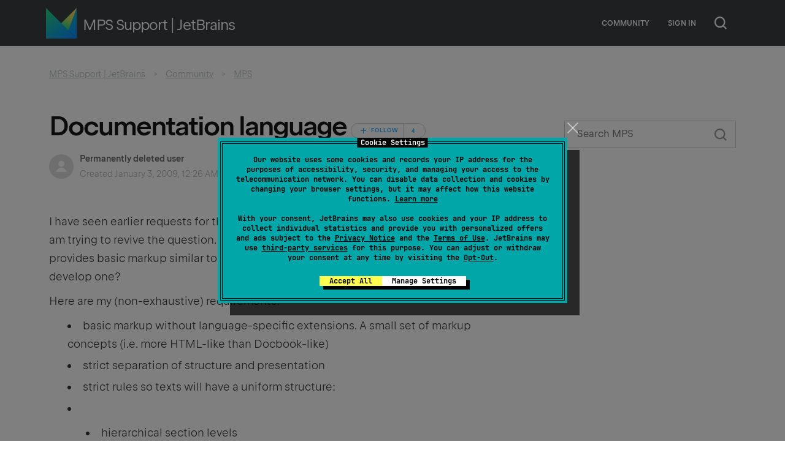

--- FILE ---
content_type: text/html; charset=utf-8
request_url: https://mps-support.jetbrains.com/hc/en-us/community/posts/206610325-Documentation-language?sort_by=votes
body_size: 11847
content:
<!DOCTYPE html>
<html dir="ltr" lang="en-US">
<head>
  <meta charset="utf-8" />
  <!-- v26913 -->


  <title>Documentation language &ndash; MPS Support | JetBrains</title>

  

  <meta name="description" content="I have seen earlier requests for this in the discussions, but I did not find an answer. So I am trying to revive the question. Is anyone..." /><meta property="og:image" content="https://mps-support.jetbrains.com/hc/theming_assets/01K6ZEV3T9VPCXTYYE8PJFT97J" />
<meta property="og:type" content="website" />
<meta property="og:site_name" content="MPS Support | JetBrains" />
<meta property="og:title" content="Documentation language" />
<meta property="og:description" content="I have seen earlier requests for this in the discussions, but I did not find an answer. So I am trying to revive the question. Is anyone working on a documentation language which provides basic mar..." />
<meta property="og:url" content="http://mps-support.jetbrains.com/hc/en-us/community/posts/206610325-Documentation-language" />
<link href="https://mps-support.jetbrains.com/hc/en-us/community/posts/206610325-Documentation-language" rel="canonical">

  <link rel="stylesheet" href="//static.zdassets.com/hc/assets/application-f34d73e002337ab267a13449ad9d7955.css" media="all" id="stylesheet" />
  <link rel="stylesheet" type="text/css" href="/hc/theming_assets/787891/388445/style.css?digest=32666132493458">

  <link rel="icon" type="image/x-icon" href="/hc/theming_assets/01K9F50SRAPRKRMW7AEY1AEBZ7">

    

  <meta name="viewport" content="width=device-width, initial-scale=1.0" />







<link href="//resources.jetbrains.com/storage/ui/fonts/fonts.css" rel="stylesheet" type="text/css">
<link href="/hc/theming_assets/01K814TS21VTK00ZPQY9116FGS" rel="stylesheet" type="text/css">

<script src="/hc/theming_assets/01J0QXKVPV0RF54A443EJWRBW4" defer></script>


  
</head>
<body class="community-enabled">
  
  
  

  <!– Google Tag Manager –>
<noscript><iframe src="//www.googletagmanager.com/ns.html?id=GTM-5P98"
height="0" width="0" style="display:none;visibility:hidden"></iframe></noscript>
<script>(function(w,d,s,l,i){w[l]=w[l]||[];w[l].push({'gtm.start':
new Date().getTime(),event:'gtm.js'});var f=d.getElementsByTagName(s)[0],
j=d.createElement(s),dl=l!='dataLayer'?'&l='+l:'';j.async=true;j.src=
'//www.googletagmanager.com/gtm.js?id='+i+dl;f.parentNode.insertBefore(j,f);
})(window,document,'script','dataLayer','GTM-5P98');</script>
<!– End Google Tag Manager –>

<div class="page zendesk">

  <div class="page__header position-relative">
      <div class="header _default _adaptive">
          <div class="g-container _new">
              <div class="header__logo-wrap">
                  <div class="js-open-main-nav-btn hamburger _white _type-close header__hamburger">
                      <div class="hamburger__icon"></div>
                  </div>
                  <div id="js-header-logo" data-current-product="mps">
                    
                      <a class="header__logo-product jetbrains-logo _logo-mps _size-1" title="Home" href="/hc/en-us">Home</a>
                    
                  </div>
                  <div class="header__title">MPS Support | JetBrains</div>
              </div>

              <div class="js-open-main-nav-content header__menu">

                  

                
                    <div class="header__menu-item">
                      
                          
                              <a href="/hc/en-us/community/topics" class='header__menu-item-link'>Community</a>
                          
                      
                    </div>
                

                

                  <div class="header__menu-item header-dropdown">
                      
                          <a class="login" rel="nofollow" data-auth-action="signin" title="Opens a dialog" role="button" href="/hc/en-us/signin?return_to=https%3A%2F%2Fmps-support.jetbrains.com%2Fhc%2Fen-us%2Fcommunity%2Fposts%2F206610325-Documentation-language%3Fsort_by%3Dvotes">
                              Sign in
                          </a>
                      
                  </div>
              </div>
              
              
              <div class="header-buttons-wrapper">
                  <button class="js-header-search-button header-search-button header-buttons-wrapper__button"></button>
              </div>
              
              
          </div>
      </div>
      <div class="js-header-search-container slide-content header-search-container zendesk-header-search-container">
          <div class="g-container">
            <form role="search" class="header-search-container__form" data-search="" data-instant="true" autocomplete="off" action="/hc/en-us/search" accept-charset="UTF-8" method="get"><input type="hidden" name="utf8" value="&#x2713;" autocomplete="off" /><input type="search" name="query" id="query" placeholder="Search" autocomplete="off" aria-label="Search" />
<input type="submit" name="commit" value="Search" /></form>
          </div>
      </div>
  </div>

  <div class="page__content container">


  <main role="main">
    <div id="dc-community-post-delete-confirm" style="display:none">Please consider editing your post and mark it as obsolete instead. Do you want to delete post?</div>
<section class="section-content">
  <div class="g-container">
    <nav aria-label="Current location">
  <ol class="breadcrumbs">
    
      <li>
        
          <a href="/hc/en-us">MPS Support | JetBrains</a>
        
      </li>
    
      <li>
        
          <a href="/hc/en-us/community/topics">Community</a>
        
      </li>
    
      <li>
        
          <a href="/hc/en-us/community/topics/200363779-MPS">MPS</a>
        
      </li>
    
  </ol>
</nav>


    <div class="g-row">
      <div class="g-col-8 _md-12 article-content">
          <article>
            <header class="post-header">
                <div class="post-title">
                  <h1 title="Documentation language" class="no-margin-top no-margin-bottom">
                    
                    Documentation language
                    <span class="subscribe-wrapper">
                      <div data-helper="subscribe" data-json="{&quot;item&quot;:&quot;post&quot;,&quot;url&quot;:&quot;/hc/en-us/community/posts/206610325-Documentation-language/subscription.json&quot;,&quot;follow_label&quot;:&quot;Follow&quot;,&quot;unfollow_label&quot;:&quot;Unfollow&quot;,&quot;follower_count&quot;:4,&quot;can_subscribe&quot;:true,&quot;is_subscribed&quot;:false}"></div>
                    </span>
                  </h1>
                </div>

                <div class="label-group">
                  

                  

                  
                  

                  

                  
                </div>
              <div class="post-info">
                <div class="post-author">
                  <div class="avatar post-avatar">
                    
                    
                        <img src="https://assets.zendesk.com/hc/assets/default_avatar.png" alt="Avatar" class="user-avatar"/>
                    
                  </div>

                  <div class="post-meta">
                    
                      Permanently deleted user
                    
                    <div class="post-updated meta-data">Created <time datetime="2009-01-03T00:26:48Z" title="2009-01-03T00:26:48Z" data-datetime="calendar">January 03, 2009 00:26</time></div>
                  </div>
                </div>
                <div>
                  <div class="actions post-actions">
                    
                  </div>
                </div>
              </div>
            </header>

            <div class="post-body markdown margin-bottom-vertical-unit">
              <p>I have seen earlier requests for this in the discussions, but I did not find an answer. So I am trying to revive the question. Is anyone working on a documentation language which provides basic markup similar to HTML? If not is anyone interested in helping me develop one?</p><p></p><p>Here are my (non-exhaustive) requirements:</p><ul>
<li>basic markup without language-specific extensions. A small set of markup concepts (i.e. more HTML-like than Docbook-like)</li>
<li>strict separation of structure and presentation</li>
<li>strict rules so texts will have a uniform structure:</li>
<li>
<ul>
<li>hierarchical section levels<br>
</li>
<li>ancestors and descendants (e.g. <em>strong</em> inside a <em>strong</em> at any depth is not allowed)</li>
</ul>
<ul></ul>
</li>
<li>be able to extend it with documentation elements specific for a language (e.g. links to types or members in Javadoc)</li>
<li>have multiple root concepts:</li>
<li><ul>
<li>complete document</li>
<li>single section at a specific level (e.g. an h3 with its associated content)</li>
<li>content of a section at a specific level. The content can only contain headings for lower levels (e.g. used for body text of Javadoc assuming that the heading itself for that level is generated by the Javadoc tool)</li>
<li>inline items only (used for text of <em>param</em> and <em>return</em> tags in Javadoc)</li>
</ul></li>
<li>reasonably user-friendly editors. I understand a WYSIWYG or even a WYSIWYM editor can probably not be built, but it shouldn't be too cumbersome to read/edit text</li>
</ul><p></p><p>I already have a tiny prototype of a documentation language, but unfortunately I can't get it working as I want to (largely due to lack of experience with MPS). So before putting a lot more effort into it I would like to know if it is possible to build a documentation using MPS as it is now. And if it is possible, I would like to know if it is smart to do it by creating a language, or that it would be much better to simply add a HTML editor component to an editor and let that do all the heavy lifting.</p><p></p><p>Regards,</p><p></p><p>Johan Stuyts</p>
            </div>

            <footer class="post-footer">
              <div class="g-row">
                <div class="g-col _sm-12 margin-bottom-vertical-unit-half">
                  <h3 class="post-footer__title">Votes</h3>
                  <div class="vote post-vote">
                    
                      <button type="button" class="vote-control vote-control--up" data-auth-action="signin" aria-label="This post was helpful" aria-pressed="false">Yes</button>
                    <div class="vote-sum">
                      <span>0</span>
                    </div>
                      <button type="button" class="vote-control vote-control--down" data-auth-action="signin" aria-label="This post was not helpful" aria-pressed="false">No</button>
                    
                  </div>
                </div>
                <div class="margin-bottom-vertical-unit-half">
                  <h3 class="post-footer__title">Share</h3>
                  <div class="share-wrapper">
                    
  <ul class="share">
    <li>
      <a href="https://www.facebook.com/share.php?title=Documentation+language&u=https%3A%2F%2Fmps-support.jetbrains.com%2Fhc%2Fen-us%2Fcommunity%2Fposts%2F206610325-Documentation-language" class="share-facebook" aria-label="Facebook">
        <svg xmlns="http://www.w3.org/2000/svg" width="12" height="12" focusable="false" viewBox="0 0 12 12" aria-label="Share this page on Facebook">
          <path fill="currentColor" d="M6 0a6 6 0 01.813 11.945V7.63h1.552l.244-1.585H6.812v-.867c0-.658.214-1.242.827-1.242h.985V2.55c-.173-.024-.538-.075-1.23-.075-1.444 0-2.29.767-2.29 2.513v1.055H3.618v1.585h1.484v4.304A6.001 6.001 0 016 0z"/>
        </svg>
      </a>
    </li>
    <li>
      <a href="https://twitter.com/share?lang=en&text=Documentation+language&url=https%3A%2F%2Fmps-support.jetbrains.com%2Fhc%2Fen-us%2Fcommunity%2Fposts%2F206610325-Documentation-language" class="share-twitter" aria-label="X Corp">
        <svg xmlns="http://www.w3.org/2000/svg" width="12" height="12" focusable="false" viewBox="0 0 12 12" aria-label="Share this page on X Corp">
          <path fill="currentColor" d="M.0763914 0 3.60864 0 6.75369 4.49755 10.5303 0 11.6586 0 7.18498 5.11431 12 12 8.46775 12 5.18346 7.30333 1.12825 12 0 12 4.7531 6.6879z"/>
        </svg>
      </a>
    </li>
    <li>
      <a href="https://www.linkedin.com/shareArticle?mini=true&source=MPS&title=Documentation+language&url=https%3A%2F%2Fmps-support.jetbrains.com%2Fhc%2Fen-us%2Fcommunity%2Fposts%2F206610325-Documentation-language" class="share-linkedin" aria-label="LinkedIn">
        <svg xmlns="http://www.w3.org/2000/svg" width="12" height="12" focusable="false" viewBox="0 0 12 12" aria-label="Share this page on LinkedIn">
          <path fill="currentColor" d="M10.8 0A1.2 1.2 0 0112 1.2v9.6a1.2 1.2 0 01-1.2 1.2H1.2A1.2 1.2 0 010 10.8V1.2A1.2 1.2 0 011.2 0h9.6zM8.09 4.356a1.87 1.87 0 00-1.598.792l-.085.133h-.024v-.783H4.676v5.727h1.778V7.392c0-.747.142-1.47 1.068-1.47.913 0 .925.854.925 1.518v2.785h1.778V7.084l-.005-.325c-.05-1.38-.456-2.403-2.13-2.403zm-4.531.142h-1.78v5.727h1.78V4.498zm-.89-2.846a1.032 1.032 0 100 2.064 1.032 1.032 0 000-2.064z"/>
        </svg>
      </a>
    </li>
  </ul>


                    <a class="share__email" href="mailto:?subject=MPS Support | JetBrains Community: Documentation language&body=I would like to share a post in MPS Support | JetBrains Community with you: %22Documentation language%22 by Permanently deleted user%0Dhttps://mps-support.zendesk.comhttps://mps-support.jetbrains.com/hc/en-us/community/posts/206610325-Documentation-language"></a>
                  </div>
                </div>
              </div>
            </footer>
          </article>

          
            <div class="comments">
              <div class="comments__head g-row _justify-between _valign-middle _nowrap margin-bottom-vertical-unit-half">
                <div class="comments-count">
                  <span class="icon icon-comment"></span>
                  <span>15 comments</span>
                </div>
                <div>
                  <div class="dropdown comment-sorter">
                    <a class="dropdown-toggle button-dropdown-toggle button _size-2 _transparent">Sort by</a>
                      <span class="dropdown-menu" role="menu">
                        
                          <a aria-selected="false" href="/hc/en-us/community/posts/206610325-Documentation-language?sort_by=created_at" role="menuitem">Date</a>
                        
                          <a aria-selected="true" href="/hc/en-us/community/posts/206610325-Documentation-language?sort_by=votes" role="menuitem">Votes</a>
                        
                      </span>
                  </div>
                </div>
              </div> <!--.comments__head-->

              
                <div class="comment margin-bottom-vertical-unit-half  comment--with-voting " id="community_comment_205722345">
                  <header class="comment__header">
                    <div class="comment__info">
                      <div class="comment__avatar avatar">
                        
                        
                            <img src="https://secure.gravatar.com/avatar/69c75d1dc11060908685320014364919?default=https%3A%2F%2Fassets.zendesk.com%2Fhc%2Fassets%2Fdefault_avatar.png&amp;r=g" alt="Avatar" class="user-avatar"/>
                        
                      </div>
                      <div class="comment-meta">
                          <div class="comment-meta__author" title="Igor Alshannikov">
                            <a class="_color-black" href="/hc/en-us/profiles/1283032701-Igor-Alshannikov">
                              Igor Alshannikov
                            </a>
                          </div>
                          <div class="comment-published">
                            <div class="meta__item">
                              <a href="https://mps-support.jetbrains.com/hc/en-us/community/posts/206610325/comments/205722345">Created <time datetime="2009-01-05T18:15:00Z" title="2009-01-05T18:15:00Z" data-datetime="calendar">January 05, 2009 18:15</time></a>
                            </div>
                          </div>
                      </div>
                    </div>
                    <div>
                      <div class="actions comment-actions">
                        <div data-helper="comment-actions" data-json="{&quot;comment_id&quot;:205722345,&quot;parent_id&quot;:206610325,&quot;parent_type&quot;:&quot;CommunityPost&quot;}" hidden="hidden"></div>
                      </div>
                    </div>
                  </header> <!--.comment__header-->
                  <div class="label-group">
                    
                    
                    
                  </div>
                  <div class="comment__body">
                    <div class="markdown"><div><span><span>Hi <span>Johan, I beleive that the documentation language  would be an interesting project.</span></span></span></div><div><span><span>I can try to help, where are  you hosting it?</span></span></div><div>Igor.<br>
</div></div>
                  </div> <!--.comment__body-->
                  <footer class="comment__footer">
                    
                    
                      <div class="vote comment-vote">
                        <button type="button" class="vote-control vote-control--up" data-auth-action="signin" aria-label="This comment was helpful" aria-pressed="false">Yes</button>
                        <div class="vote-sum">
                          <span>0</span>
                        </div>
                        <button type="button" class="vote-control vote-control--down" data-auth-action="signin" aria-label="This comment was not helpful" aria-pressed="false">No</button>
                      </div>
                    
                  </footer> <!--.comment__footer-->
                </div> <!--.comment-->
              
                <div class="comment margin-bottom-vertical-unit-half  comment--with-voting " id="community_comment_206017929">
                  <header class="comment__header">
                    <div class="comment__info">
                      <div class="comment__avatar avatar">
                        
                        
                            <img src="https://assets.zendesk.com/hc/assets/default_avatar.png" alt="Avatar" class="user-avatar"/>
                        
                      </div>
                      <div class="comment-meta">
                          <div class="comment-meta__author" title="Permanently deleted user">
                            
                              Permanently deleted user
                            
                          </div>
                          <div class="comment-published">
                            <div class="meta__item">
                              <a href="https://mps-support.jetbrains.com/hc/en-us/community/posts/206610325/comments/206017929">Created <time datetime="2009-01-05T21:47:15Z" title="2009-01-05T21:47:15Z" data-datetime="calendar">January 05, 2009 21:47</time></a>
                            </div>
                          </div>
                      </div>
                    </div>
                    <div>
                      <div class="actions comment-actions">
                        <div data-helper="comment-actions" data-json="{&quot;comment_id&quot;:206017929,&quot;parent_id&quot;:206610325,&quot;parent_type&quot;:&quot;CommunityPost&quot;}" hidden="hidden"></div>
                      </div>
                    </div>
                  </header> <!--.comment__header-->
                  <div class="label-group">
                    
                    
                    
                  </div>
                  <div class="comment__body">
                    <div class="markdown"><p>I am not hosting it yet. It's in an experimental phase now (only about a dozen concepts). I thought it might be a good starter project for me to get to know MPS because I didn't have to deal with all the MPS concepts (type system, data flow, etc.) at once.</p><p></p><p>The biggest problem I am facing now is that I can't get a nice flow of the text when I add style (strong, emphasis, code, citation, etc.). I already changed my model so each word is represented by a single concept instance, but this seems overkill to me. It enabled me to improve the flow a bit, but it still becomes cumbersome to follow the text depending on the number of words inside a style concept.</p><p></p><p>Other issues I am having is consuming key events so I can handle spaces, backspaces, etc. in a way that will make text editing feel more natural.</p><p></p><p>I guess somebody at JetBrains must have attempted to build a documentation language as it has come up a couple of times in the past years. I understand MPS was not designed for markup languages, so I love to hear advice about whether the possibilities and restrictions of MPS allow for a powerful documentation editor. If the end result would be clumsy due to the restrictions, then too few people will use (and contribute to) it.</p><p></p><p>I don't know if you know the XMLmind XML Editor and its standard support for XHTML, but I am aiming for something similar. The XMLmind XML Editor has some shortcuts for common constructs enabling basic WYSIWYM, but in general when you edit the document you are well aware of the concepts of the document (i.e. the HTML tags). In that respect it is similar to MPS.</p><p></p><p>I created a project with a wiki so everybody's requirements and opinions can be documented in a central place: <a href="https://dev.zybber.nl/gf/project/mpsdocumentlang/wiki/" rel="nofollow noreferrer">https://dev.zybber.nl/gf/project/mpsdocumentlang/wiki/</a> (Registration and a project join request are required for editing the wiki).</p><p></p><p>Regards,</p><p></p><p>Johan</p></div>
                  </div> <!--.comment__body-->
                  <footer class="comment__footer">
                    
                    
                      <div class="vote comment-vote">
                        <button type="button" class="vote-control vote-control--up" data-auth-action="signin" aria-label="This comment was helpful" aria-pressed="false">Yes</button>
                        <div class="vote-sum">
                          <span>0</span>
                        </div>
                        <button type="button" class="vote-control vote-control--down" data-auth-action="signin" aria-label="This comment was not helpful" aria-pressed="false">No</button>
                      </div>
                    
                  </footer> <!--.comment__footer-->
                </div> <!--.comment-->
              
                <div class="comment margin-bottom-vertical-unit-half  comment--with-voting " id="community_comment_205722355">
                  <header class="comment__header">
                    <div class="comment__info">
                      <div class="comment__avatar avatar">
                        
                        
                            <img src="https://secure.gravatar.com/avatar/69c75d1dc11060908685320014364919?default=https%3A%2F%2Fassets.zendesk.com%2Fhc%2Fassets%2Fdefault_avatar.png&amp;r=g" alt="Avatar" class="user-avatar"/>
                        
                      </div>
                      <div class="comment-meta">
                          <div class="comment-meta__author" title="Igor Alshannikov">
                            <a class="_color-black" href="/hc/en-us/profiles/1283032701-Igor-Alshannikov">
                              Igor Alshannikov
                            </a>
                          </div>
                          <div class="comment-published">
                            <div class="meta__item">
                              <a href="https://mps-support.jetbrains.com/hc/en-us/community/posts/206610325/comments/205722355">Created <time datetime="2009-01-06T19:10:14Z" title="2009-01-06T19:10:14Z" data-datetime="calendar">January 06, 2009 19:10</time></a>
                            </div>
                          </div>
                      </div>
                    </div>
                    <div>
                      <div class="actions comment-actions">
                        <div data-helper="comment-actions" data-json="{&quot;comment_id&quot;:205722355,&quot;parent_id&quot;:206610325,&quot;parent_type&quot;:&quot;CommunityPost&quot;}" hidden="hidden"></div>
                      </div>
                    </div>
                  </header> <!--.comment__header-->
                  <div class="label-group">
                    
                    
                    
                  </div>
                  <div class="comment__body">
                    <div class="markdown"><p>There had been some 'textLanguage' or 'bookLanguage' around for some time but I couldn't find any traces of it in MPS project now.<br>Probably it wasn't too successful anyway.<br>This field is not explored and I can't suggest the best way to build the documentation language right away. There are many ways to achieve things in MPS and, most likely, several prototype languages will be required to understand, which approach is working best.</p><p></p><p>Aren't you going to publish you current experiments as well?</p><p>Igor.</p></div>
                  </div> <!--.comment__body-->
                  <footer class="comment__footer">
                    
                    
                      <div class="vote comment-vote">
                        <button type="button" class="vote-control vote-control--up" data-auth-action="signin" aria-label="This comment was helpful" aria-pressed="false">Yes</button>
                        <div class="vote-sum">
                          <span>0</span>
                        </div>
                        <button type="button" class="vote-control vote-control--down" data-auth-action="signin" aria-label="This comment was not helpful" aria-pressed="false">No</button>
                      </div>
                    
                  </footer> <!--.comment__footer-->
                </div> <!--.comment-->
              
                <div class="comment margin-bottom-vertical-unit-half  comment--with-voting " id="community_comment_206017999">
                  <header class="comment__header">
                    <div class="comment__info">
                      <div class="comment__avatar avatar">
                        
                        
                            <img src="https://assets.zendesk.com/hc/assets/default_avatar.png" alt="Avatar" class="user-avatar"/>
                        
                      </div>
                      <div class="comment-meta">
                          <div class="comment-meta__author" title="Permanently deleted user">
                            
                              Permanently deleted user
                            
                          </div>
                          <div class="comment-published">
                            <div class="meta__item">
                              <a href="https://mps-support.jetbrains.com/hc/en-us/community/posts/206610325/comments/206017999">Created <time datetime="2009-01-07T12:38:37Z" title="2009-01-07T12:38:37Z" data-datetime="calendar">January 07, 2009 12:38</time></a>
                            </div>
                          </div>
                      </div>
                    </div>
                    <div>
                      <div class="actions comment-actions">
                        <div data-helper="comment-actions" data-json="{&quot;comment_id&quot;:206017999,&quot;parent_id&quot;:206610325,&quot;parent_type&quot;:&quot;CommunityPost&quot;}" hidden="hidden"></div>
                      </div>
                    </div>
                  </header> <!--.comment__header-->
                  <div class="label-group">
                    
                    
                    
                  </div>
                  <div class="comment__body">
                    <div class="markdown"><p>Sounds like an interesting project - unfortunately I've currently no spare time to help you <span>:-(</span></p><p>But there is a question that comes in my mind: how do we do a team work on a project with MPS? I mean, with java projects there are java files and VCS' do an excellent job in tracking and merging the files. As I understand, MPS stores the sources in a repository rather than in normal text files. Has somebody experience in versioning and concurrently modifying MPS source code?</p><p></p><p>Best regards</p><p>jens</p></div>
                  </div> <!--.comment__body-->
                  <footer class="comment__footer">
                    
                    
                      <div class="vote comment-vote">
                        <button type="button" class="vote-control vote-control--up" data-auth-action="signin" aria-label="This comment was helpful" aria-pressed="false">Yes</button>
                        <div class="vote-sum">
                          <span>0</span>
                        </div>
                        <button type="button" class="vote-control vote-control--down" data-auth-action="signin" aria-label="This comment was not helpful" aria-pressed="false">No</button>
                      </div>
                    
                  </footer> <!--.comment__footer-->
                </div> <!--.comment-->
              
                <div class="comment margin-bottom-vertical-unit-half  comment--with-voting " id="community_comment_205722365">
                  <header class="comment__header">
                    <div class="comment__info">
                      <div class="comment__avatar avatar">
                        
                        
                            <img src="https://assets.zendesk.com/hc/assets/default_avatar.png" alt="Avatar" class="user-avatar"/>
                        
                      </div>
                      <div class="comment-meta">
                          <div class="comment-meta__author" title="Permanently deleted user">
                            
                              Permanently deleted user
                            
                          </div>
                          <div class="comment-published">
                            <div class="meta__item">
                              <a href="https://mps-support.jetbrains.com/hc/en-us/community/posts/206610325/comments/205722365">Created <time datetime="2009-01-14T11:43:46Z" title="2009-01-14T11:43:46Z" data-datetime="calendar">January 14, 2009 11:43</time></a>
                            </div>
                          </div>
                      </div>
                    </div>
                    <div>
                      <div class="actions comment-actions">
                        <div data-helper="comment-actions" data-json="{&quot;comment_id&quot;:205722365,&quot;parent_id&quot;:206610325,&quot;parent_type&quot;:&quot;CommunityPost&quot;}" hidden="hidden"></div>
                      </div>
                    </div>
                  </header> <!--.comment__header-->
                  <div class="label-group">
                    
                    
                    
                  </div>
                  <div class="comment__body">
                    <div class="markdown"><p>Too bad JetBrains doesn't have a documentation language.</p><p></p><p>Anyway, I've put my experiments in a Subversion repository as you requested:</p><p><a href="https://dev.zybber.nl/gf/project/mpsdocumentlang/scmsvn/" rel="nofollow noreferrer">https://dev.zybber.nl/gf/project/mpsdocumentlang/scmsvn/</a></p><p></p><p>I have also created an issue tracker to better keep track of the problems encountered during the development of a documentation language:</p><p><a href="https://dev.zybber.nl/gf/project/mpsdocumentlang/tracker/?action=TrackerItemBrowse&amp;tracker_id=35" rel="nofollow noreferrer">https://dev.zybber.nl/gf/project/mpsdocumentlang/tracker/?action=TrackerItemBrowse&amp;tracker_id=35</a></p><p></p><p>In addition I added you to the <em>public</em> group so you are able to edit the wiki.</p><p></p><p>Regards,</p><p></p><p>Johan</p></div>
                  </div> <!--.comment__body-->
                  <footer class="comment__footer">
                    
                    
                      <div class="vote comment-vote">
                        <button type="button" class="vote-control vote-control--up" data-auth-action="signin" aria-label="This comment was helpful" aria-pressed="false">Yes</button>
                        <div class="vote-sum">
                          <span>0</span>
                        </div>
                        <button type="button" class="vote-control vote-control--down" data-auth-action="signin" aria-label="This comment was not helpful" aria-pressed="false">No</button>
                      </div>
                    
                  </footer> <!--.comment__footer-->
                </div> <!--.comment-->
              
                <div class="comment margin-bottom-vertical-unit-half  comment--with-voting " id="community_comment_206017939">
                  <header class="comment__header">
                    <div class="comment__info">
                      <div class="comment__avatar avatar">
                        
                        
                            <img src="https://secure.gravatar.com/avatar/69c75d1dc11060908685320014364919?default=https%3A%2F%2Fassets.zendesk.com%2Fhc%2Fassets%2Fdefault_avatar.png&amp;r=g" alt="Avatar" class="user-avatar"/>
                        
                      </div>
                      <div class="comment-meta">
                          <div class="comment-meta__author" title="Igor Alshannikov">
                            <a class="_color-black" href="/hc/en-us/profiles/1283032701-Igor-Alshannikov">
                              Igor Alshannikov
                            </a>
                          </div>
                          <div class="comment-published">
                            <div class="meta__item">
                              <a href="https://mps-support.jetbrains.com/hc/en-us/community/posts/206610325/comments/206017939">Created <time datetime="2009-01-17T02:32:01Z" title="2009-01-17T02:32:01Z" data-datetime="calendar">January 17, 2009 02:32</time></a>
                            </div>
                          </div>
                      </div>
                    </div>
                    <div>
                      <div class="actions comment-actions">
                        <div data-helper="comment-actions" data-json="{&quot;comment_id&quot;:206017939,&quot;parent_id&quot;:206610325,&quot;parent_type&quot;:&quot;CommunityPost&quot;}" hidden="hidden"></div>
                      </div>
                    </div>
                  </header> <!--.comment__header-->
                  <div class="label-group">
                    
                    
                    
                  </div>
                  <div class="comment__body">
                    <div class="markdown"><div><span><span>Thank you. I have  already tried to start discussion using comments to the wiki main page, but with  no success. Probably because comments are hard to notice.</span></span></div><div><span><span>Igor.</span></span></div></div>
                  </div> <!--.comment__body-->
                  <footer class="comment__footer">
                    
                    
                      <div class="vote comment-vote">
                        <button type="button" class="vote-control vote-control--up" data-auth-action="signin" aria-label="This comment was helpful" aria-pressed="false">Yes</button>
                        <div class="vote-sum">
                          <span>0</span>
                        </div>
                        <button type="button" class="vote-control vote-control--down" data-auth-action="signin" aria-label="This comment was not helpful" aria-pressed="false">No</button>
                      </div>
                    
                  </footer> <!--.comment__footer-->
                </div> <!--.comment-->
              
                <div class="comment margin-bottom-vertical-unit-half  comment--with-voting " id="community_comment_206017949">
                  <header class="comment__header">
                    <div class="comment__info">
                      <div class="comment__avatar avatar">
                        
                        
                            <img src="https://assets.zendesk.com/hc/assets/default_avatar.png" alt="Avatar" class="user-avatar"/>
                        
                      </div>
                      <div class="comment-meta">
                          <div class="comment-meta__author" title="Permanently deleted user">
                            
                              Permanently deleted user
                            
                          </div>
                          <div class="comment-published">
                            <div class="meta__item">
                              <a href="https://mps-support.jetbrains.com/hc/en-us/community/posts/206610325/comments/206017949">Created <time datetime="2009-01-19T13:13:27Z" title="2009-01-19T13:13:27Z" data-datetime="calendar">January 19, 2009 13:13</time></a>
                            </div>
                          </div>
                      </div>
                    </div>
                    <div>
                      <div class="actions comment-actions">
                        <div data-helper="comment-actions" data-json="{&quot;comment_id&quot;:206017949,&quot;parent_id&quot;:206610325,&quot;parent_type&quot;:&quot;CommunityPost&quot;}" hidden="hidden"></div>
                      </div>
                    </div>
                  </header> <!--.comment__header-->
                  <div class="label-group">
                    
                    
                    
                  </div>
                  <div class="comment__body">
                    <div class="markdown"><p>Comments of the wiki won't work unfortunately, because I do not receive a notification when someone adds them.</p><p></p><p>I have added answers to your comments to the wiki:<br><a href="https://dev.zybber.nl/gf/project/mpsdocumentlang/wiki/?pagename=UseCasesForTheDocumentationLanguage" rel="nofollow noreferrer">https://dev.zybber.nl/gf/project/mpsdocumentlang/wiki/?pagename=UseCasesForTheDocumentationLanguage</a></p><p><a href="https://dev.zybber.nl/gf/project/mpsdocumentlang/wiki/?pagename=ClarificationOfMannerOfEditing" rel="nofollow noreferrer">https://dev.zybber.nl/gf/project/mpsdocumentlang/wiki/?pagename=ClarificationOfMannerOfEditing</a></p><p></p><p>Feedback from everyone is welcome.</p><p></p><p>Regards,</p><p></p><p>Johan</p></div>
                  </div> <!--.comment__body-->
                  <footer class="comment__footer">
                    
                    
                      <div class="vote comment-vote">
                        <button type="button" class="vote-control vote-control--up" data-auth-action="signin" aria-label="This comment was helpful" aria-pressed="false">Yes</button>
                        <div class="vote-sum">
                          <span>0</span>
                        </div>
                        <button type="button" class="vote-control vote-control--down" data-auth-action="signin" aria-label="This comment was not helpful" aria-pressed="false">No</button>
                      </div>
                    
                  </footer> <!--.comment__footer-->
                </div> <!--.comment-->
              
                <div class="comment margin-bottom-vertical-unit-half  comment--with-voting " id="community_comment_206018009">
                  <header class="comment__header">
                    <div class="comment__info">
                      <div class="comment__avatar avatar">
                        
                        
                            <img src="https://assets.zendesk.com/hc/assets/default_avatar.png" alt="Avatar" class="user-avatar"/>
                        
                      </div>
                      <div class="comment-meta">
                          <div class="comment-meta__author" title="Permanently deleted user">
                            
                              Permanently deleted user
                            
                          </div>
                          <div class="comment-published">
                            <div class="meta__item">
                              <a href="https://mps-support.jetbrains.com/hc/en-us/community/posts/206610325/comments/206018009">Created <time datetime="2009-01-21T12:22:40Z" title="2009-01-21T12:22:40Z" data-datetime="calendar">January 21, 2009 12:22</time></a>
                            </div>
                          </div>
                      </div>
                    </div>
                    <div>
                      <div class="actions comment-actions">
                        <div data-helper="comment-actions" data-json="{&quot;comment_id&quot;:206018009,&quot;parent_id&quot;:206610325,&quot;parent_type&quot;:&quot;CommunityPost&quot;}" hidden="hidden"></div>
                      </div>
                    </div>
                  </header> <!--.comment__header-->
                  <div class="label-group">
                    
                    
                    
                  </div>
                  <div class="comment__body">
                    <div class="markdown"><p>We don't store our code in repository. We use xml files. As a consequence, you can use any VCS you like: Subversion, CVS, Perforce. All the VCSes that are supported by IDEA are supported by MPS, thanks to the IDEA plaftofmr.</p><p></p><p>Since MPS' xml files aren't very readable and merging them manually isn't easy task, we have special merge tools. If you update your project from MPS, MPS merger is invoked and you can merge changes.</p></div>
                  </div> <!--.comment__body-->
                  <footer class="comment__footer">
                    
                    
                      <div class="vote comment-vote">
                        <button type="button" class="vote-control vote-control--up" data-auth-action="signin" aria-label="This comment was helpful" aria-pressed="false">Yes</button>
                        <div class="vote-sum">
                          <span>0</span>
                        </div>
                        <button type="button" class="vote-control vote-control--down" data-auth-action="signin" aria-label="This comment was not helpful" aria-pressed="false">No</button>
                      </div>
                    
                  </footer> <!--.comment__footer-->
                </div> <!--.comment-->
              
                <div class="comment margin-bottom-vertical-unit-half  comment--with-voting " id="community_comment_205722375">
                  <header class="comment__header">
                    <div class="comment__info">
                      <div class="comment__avatar avatar">
                        
                        
                            <img src="https://secure.gravatar.com/avatar/69c75d1dc11060908685320014364919?default=https%3A%2F%2Fassets.zendesk.com%2Fhc%2Fassets%2Fdefault_avatar.png&amp;r=g" alt="Avatar" class="user-avatar"/>
                        
                      </div>
                      <div class="comment-meta">
                          <div class="comment-meta__author" title="Igor Alshannikov">
                            <a class="_color-black" href="/hc/en-us/profiles/1283032701-Igor-Alshannikov">
                              Igor Alshannikov
                            </a>
                          </div>
                          <div class="comment-published">
                            <div class="meta__item">
                              <a href="https://mps-support.jetbrains.com/hc/en-us/community/posts/206610325/comments/205722375">Created <time datetime="2009-01-26T01:37:57Z" title="2009-01-26T01:37:57Z" data-datetime="calendar">January 26, 2009 01:37</time></a>
                            </div>
                          </div>
                      </div>
                    </div>
                    <div>
                      <div class="actions comment-actions">
                        <div data-helper="comment-actions" data-json="{&quot;comment_id&quot;:205722375,&quot;parent_id&quot;:206610325,&quot;parent_type&quot;:&quot;CommunityPost&quot;}" hidden="hidden"></div>
                      </div>
                    </div>
                  </header> <!--.comment__header-->
                  <div class="label-group">
                    
                    
                    
                  </div>
                  <div class="comment__body">
                    <div class="markdown"><div><span><span>Hi,</span></span></div><div><span><span>I've been  experimenting with documentation language for some time.</span></span></div><div><span><span>I'm attaching the  results of experiments here because I haven't find a way to do that at  zybber.</span></span></div><div><span><span>The project includes  my documentation lang prototype and small 'How to' documentation written in that  language :) (see sandbox).</span></span></div><div><span><span>Take a look, let me  know if you have any questions.</span></span></div><div>
<span><span>Probably, I have to  crea</span></span><span><span>te a  short description at zybber to explain how certain functionality is achieved or  why some MPS feature is used.</span></span>
</div><div>
<span><span>There are also some  MPS issues has been revealed which I hope will be fixed in future EAP  builds.</span></span><span></span>
</div><div>Regards Igor.<br>
</div><br><br>Attachment(s):<br><a href="http://adm-10980.intellij.net/zendesk-forum-storage/jf/meta-programming-system/294/doclang1.zip" rel="nofollow noreferrer">doclang1.zip</a><br></div>
                  </div> <!--.comment__body-->
                  <footer class="comment__footer">
                    
                    
                      <div class="vote comment-vote">
                        <button type="button" class="vote-control vote-control--up" data-auth-action="signin" aria-label="This comment was helpful" aria-pressed="false">Yes</button>
                        <div class="vote-sum">
                          <span>0</span>
                        </div>
                        <button type="button" class="vote-control vote-control--down" data-auth-action="signin" aria-label="This comment was not helpful" aria-pressed="false">No</button>
                      </div>
                    
                  </footer> <!--.comment__footer-->
                </div> <!--.comment-->
              
                <div class="comment margin-bottom-vertical-unit-half  comment--with-voting " id="community_comment_206017959">
                  <header class="comment__header">
                    <div class="comment__info">
                      <div class="comment__avatar avatar">
                        
                        
                            <img src="https://assets.zendesk.com/hc/assets/default_avatar.png" alt="Avatar" class="user-avatar"/>
                        
                      </div>
                      <div class="comment-meta">
                          <div class="comment-meta__author" title="Permanently deleted user">
                            
                              Permanently deleted user
                            
                          </div>
                          <div class="comment-published">
                            <div class="meta__item">
                              <a href="https://mps-support.jetbrains.com/hc/en-us/community/posts/206610325/comments/206017959">Created <time datetime="2009-02-01T22:04:18Z" title="2009-02-01T22:04:18Z" data-datetime="calendar">February 01, 2009 22:04</time></a>
                            </div>
                          </div>
                      </div>
                    </div>
                    <div>
                      <div class="actions comment-actions">
                        <div data-helper="comment-actions" data-json="{&quot;comment_id&quot;:206017959,&quot;parent_id&quot;:206610325,&quot;parent_type&quot;:&quot;CommunityPost&quot;}" hidden="hidden"></div>
                      </div>
                    </div>
                  </header> <!--.comment__header-->
                  <div class="label-group">
                    
                    
                    
                  </div>
                  <div class="comment__body">
                    <div class="markdown"><p>Hi Igor,</p><p></p><p>(Sorry for my late reply)</p><p></p><p>Your language is similar to mine. I see you have the same problems I have: layout. It would be really great if there was some kind of text-flow layout. This would prevent having to manually wrap text and allow styled text spanning multiple lines to flow naturally.</p><p></p><p>Is it possible to write custom layouts now?</p><p></p><p>Regards,</p><p></p><p>Johan</p></div>
                  </div> <!--.comment__body-->
                  <footer class="comment__footer">
                    
                    
                      <div class="vote comment-vote">
                        <button type="button" class="vote-control vote-control--up" data-auth-action="signin" aria-label="This comment was helpful" aria-pressed="false">Yes</button>
                        <div class="vote-sum">
                          <span>0</span>
                        </div>
                        <button type="button" class="vote-control vote-control--down" data-auth-action="signin" aria-label="This comment was not helpful" aria-pressed="false">No</button>
                      </div>
                    
                  </footer> <!--.comment__footer-->
                </div> <!--.comment-->
              
                <div class="comment margin-bottom-vertical-unit-half  comment--with-voting " id="community_comment_206017969">
                  <header class="comment__header">
                    <div class="comment__info">
                      <div class="comment__avatar avatar">
                        
                        
                            <img src="https://secure.gravatar.com/avatar/69c75d1dc11060908685320014364919?default=https%3A%2F%2Fassets.zendesk.com%2Fhc%2Fassets%2Fdefault_avatar.png&amp;r=g" alt="Avatar" class="user-avatar"/>
                        
                      </div>
                      <div class="comment-meta">
                          <div class="comment-meta__author" title="Igor Alshannikov">
                            <a class="_color-black" href="/hc/en-us/profiles/1283032701-Igor-Alshannikov">
                              Igor Alshannikov
                            </a>
                          </div>
                          <div class="comment-published">
                            <div class="meta__item">
                              <a href="https://mps-support.jetbrains.com/hc/en-us/community/posts/206610325/comments/206017969">Created <time datetime="2009-02-05T00:26:37Z" title="2009-02-05T00:26:37Z" data-datetime="calendar">February 05, 2009 00:26</time></a>
                            </div>
                          </div>
                      </div>
                    </div>
                    <div>
                      <div class="actions comment-actions">
                        <div data-helper="comment-actions" data-json="{&quot;comment_id&quot;:206017969,&quot;parent_id&quot;:206610325,&quot;parent_type&quot;:&quot;CommunityPost&quot;}" hidden="hidden"></div>
                      </div>
                    </div>
                  </header> <!--.comment__header-->
                  <div class="label-group">
                    
                    
                    
                  </div>
                  <div class="comment__body">
                    <div class="markdown"><p>Nop, I don't have layout problems that you have:)<br>My 'inline items' flow smoothly from one line to another except that the separator cells (which I use instead of paddings) shouldn't flow that way. Unfortunately, they do and this behavior leads to unwanted indents and blank lines. After the problem has been fixed the text flow became near perfect.</p><p></p><p>I've also looked into your project and found why flow layout doesn't work well for you.<br>To fix it, in the editors of Emphasis, Strong and Code concepts do the following:<br>1. set property 'cell layout = Flow' in root cell collections<br>2. remove style 'layout constraint = punctuation' form root cell collections<br>3. remove style 'layout constraint = punctuation' form child list cells</p><p></p><p>Then the text flow will be much nicer (see pics attached) and I hope you won't be needing a custom layout anymore (It's not possible anyway).</p><p></p><p>In my version of documentation language I attempted to use sequence-of-words concept (vs single-word concept in your language) - <a href="https://dev.zybber.nl/gf/project/mpsdocumentlang/tracker/?action=TrackerItemEdit&amp;tracker_item_id=18&amp;tracker_id=18" rel="nofollow noreferrer">issue [#18] Combine multiple words into a single concept</a></p><p>That's the major difference between our two languages.<br>It's up to you to decide which approach is more promising.<br>Sequence-of-words approach eliminates much of hassles with event handling but word wrapping becomes semi-automatic (at some point you should press &lt;Enter&gt; to start next sequence which can be layouted to the next line).</p><p></p><p>On the other hand, we could analyze problems with event handling and make improvements in MPS which will remove that obstacle.</p><p></p><p>In my language I've also used variety of MPS features and tricks which are good to learn in any case. I'm going to find some time to document them in the project wiki at Zybber.</p><p></p><p>Regards, Igor</p><br><br>Attachment(s):<br><a href="http://adm-10980.intellij.net/zendesk-forum-storage/jf/meta-programming-system/294/doclang-2.PNG" rel="nofollow noreferrer">doclang-2.PNG</a><br><a href="http://adm-10980.intellij.net/zendesk-forum-storage/jf/meta-programming-system/294/doclang-1.PNG" rel="nofollow noreferrer">doclang-1.PNG</a><br></div>
                  </div> <!--.comment__body-->
                  <footer class="comment__footer">
                    
                    
                      <div class="vote comment-vote">
                        <button type="button" class="vote-control vote-control--up" data-auth-action="signin" aria-label="This comment was helpful" aria-pressed="false">Yes</button>
                        <div class="vote-sum">
                          <span>0</span>
                        </div>
                        <button type="button" class="vote-control vote-control--down" data-auth-action="signin" aria-label="This comment was not helpful" aria-pressed="false">No</button>
                      </div>
                    
                  </footer> <!--.comment__footer-->
                </div> <!--.comment-->
              
                <div class="comment margin-bottom-vertical-unit-half  comment--with-voting " id="community_comment_206017979">
                  <header class="comment__header">
                    <div class="comment__info">
                      <div class="comment__avatar avatar">
                        
                        
                            <img src="https://secure.gravatar.com/avatar/69c75d1dc11060908685320014364919?default=https%3A%2F%2Fassets.zendesk.com%2Fhc%2Fassets%2Fdefault_avatar.png&amp;r=g" alt="Avatar" class="user-avatar"/>
                        
                      </div>
                      <div class="comment-meta">
                          <div class="comment-meta__author" title="Igor Alshannikov">
                            <a class="_color-black" href="/hc/en-us/profiles/1283032701-Igor-Alshannikov">
                              Igor Alshannikov
                            </a>
                          </div>
                          <div class="comment-published">
                            <div class="meta__item">
                              <a href="https://mps-support.jetbrains.com/hc/en-us/community/posts/206610325/comments/206017979">Created <time datetime="2009-02-05T00:41:51Z" title="2009-02-05T00:41:51Z" data-datetime="calendar">February 05, 2009 00:41</time></a>
                            </div>
                          </div>
                      </div>
                    </div>
                    <div>
                      <div class="actions comment-actions">
                        <div data-helper="comment-actions" data-json="{&quot;comment_id&quot;:206017979,&quot;parent_id&quot;:206610325,&quot;parent_type&quot;:&quot;CommunityPost&quot;}" hidden="hidden"></div>
                      </div>
                    </div>
                  </header> <!--.comment__header-->
                  <div class="label-group">
                    
                    
                    
                  </div>
                  <div class="comment__body">
                    <div class="markdown"><p>BTW, it seems impossible to comment or edit issues in Zybber's tracker:(</p><p></p><p><a href="https://dev.zybber.nl/gf/project/mpsdocumentlang/tracker/?action=TrackerItemEdit&amp;tracker_item_id=20&amp;tracker_id=20" rel="nofollow noreferrer">[#20] Cannot consume key events</a></p><p><em>...There is currently a workaround for the concept 'Word' which removes leading<br>and trailing whitespace of the attribute 'value'...</em></p><p></p><p>This can be done using 'transactional property' cell. Unfortunately, only in next MPS build - in current build it doesn't work properly.</p><p></p><p><a href="https://dev.zybber.nl/gf/project/mpsdocumentlang/tracker/?action=TrackerItemEdit&amp;tracker_item_id=21&amp;tracker_id=21" rel="nofollow noreferrer">[#21] Add breadcrumbs to indicate nesting of concepts<br></a></p><p><em>Breadcrumbs should be added so a user can clearly see which concept is active<br>and what its ancestors are.</em></p><p></p><p>Try to use Alt+F2 - open selected node in project tree. May be that's all what you need?</p><p></p><p>Igor</p></div>
                  </div> <!--.comment__body-->
                  <footer class="comment__footer">
                    
                    
                      <div class="vote comment-vote">
                        <button type="button" class="vote-control vote-control--up" data-auth-action="signin" aria-label="This comment was helpful" aria-pressed="false">Yes</button>
                        <div class="vote-sum">
                          <span>0</span>
                        </div>
                        <button type="button" class="vote-control vote-control--down" data-auth-action="signin" aria-label="This comment was not helpful" aria-pressed="false">No</button>
                      </div>
                    
                  </footer> <!--.comment__footer-->
                </div> <!--.comment-->
              
                <div class="comment margin-bottom-vertical-unit-half  comment--with-voting " id="community_comment_205722385">
                  <header class="comment__header">
                    <div class="comment__info">
                      <div class="comment__avatar avatar">
                        
                        
                            <img src="https://assets.zendesk.com/hc/assets/default_avatar.png" alt="Avatar" class="user-avatar"/>
                        
                      </div>
                      <div class="comment-meta">
                          <div class="comment-meta__author" title="Permanently deleted user">
                            
                              Permanently deleted user
                            
                          </div>
                          <div class="comment-published">
                            <div class="meta__item">
                              <a href="https://mps-support.jetbrains.com/hc/en-us/community/posts/206610325/comments/205722385">Created <time datetime="2009-02-05T15:41:10Z" title="2009-02-05T15:41:10Z" data-datetime="calendar">February 05, 2009 15:41</time></a>
                            </div>
                          </div>
                      </div>
                    </div>
                    <div>
                      <div class="actions comment-actions">
                        <div data-helper="comment-actions" data-json="{&quot;comment_id&quot;:205722385,&quot;parent_id&quot;:206610325,&quot;parent_type&quot;:&quot;CommunityPost&quot;}" hidden="hidden"></div>
                      </div>
                    </div>
                  </header> <!--.comment__header-->
                  <div class="label-group">
                    
                    
                    
                  </div>
                  <div class="comment__body">
                    <div class="markdown"><p>Great, this helps a lot. I still don't get the exact image you have (some parts are not rendered), but it flows much better.</p><p></p><p>I prefer to use a sequence of words as a single concept because using a concept instance for each word seems overkill. However I do want automatic wrapping so I might stick with single words.</p><p></p><p>I noticed you did things differently in your project. I will take a look at them.</p><p></p><p>Regards,</p><p></p><p>Johan</p></div>
                  </div> <!--.comment__body-->
                  <footer class="comment__footer">
                    
                    
                      <div class="vote comment-vote">
                        <button type="button" class="vote-control vote-control--up" data-auth-action="signin" aria-label="This comment was helpful" aria-pressed="false">Yes</button>
                        <div class="vote-sum">
                          <span>0</span>
                        </div>
                        <button type="button" class="vote-control vote-control--down" data-auth-action="signin" aria-label="This comment was not helpful" aria-pressed="false">No</button>
                      </div>
                    
                  </footer> <!--.comment__footer-->
                </div> <!--.comment-->
              
                <div class="comment margin-bottom-vertical-unit-half  comment--with-voting " id="community_comment_206017989">
                  <header class="comment__header">
                    <div class="comment__info">
                      <div class="comment__avatar avatar">
                        
                        
                            <img src="https://assets.zendesk.com/hc/assets/default_avatar.png" alt="Avatar" class="user-avatar"/>
                        
                      </div>
                      <div class="comment-meta">
                          <div class="comment-meta__author" title="Permanently deleted user">
                            
                              Permanently deleted user
                            
                          </div>
                          <div class="comment-published">
                            <div class="meta__item">
                              <a href="https://mps-support.jetbrains.com/hc/en-us/community/posts/206610325/comments/206017989">Created <time datetime="2009-02-05T15:46:50Z" title="2009-02-05T15:46:50Z" data-datetime="calendar">February 05, 2009 15:46</time></a>
                            </div>
                          </div>
                      </div>
                    </div>
                    <div>
                      <div class="actions comment-actions">
                        <div data-helper="comment-actions" data-json="{&quot;comment_id&quot;:206017989,&quot;parent_id&quot;:206610325,&quot;parent_type&quot;:&quot;CommunityPost&quot;}" hidden="hidden"></div>
                      </div>
                    </div>
                  </header> <!--.comment__header-->
                  <div class="label-group">
                    
                    
                    
                  </div>
                  <div class="comment__body">
                    <div class="markdown"><p>Strange that you cannot comment on the issues. I just increased your privileges, so maybe it will work now. I actually want everybody to be able to comment without having to be assigned to the project and without having to grant them privileges (registration would still be required), but unfortunately this seems impossible.</p><p></p><p>#20: okay, I will wait for the next build.</p><p></p><p>#21: actually I would like to see the breadcrumb within the current concept that I am editing. Alt+F2 works well but it changes the focus, making it is a bit cumbersome to use. I enabled 'follow from source' in the tree, but this did not work for me.</p><p></p><p>Regards,</p><p></p><p>Johan</p></div>
                  </div> <!--.comment__body-->
                  <footer class="comment__footer">
                    
                    
                      <div class="vote comment-vote">
                        <button type="button" class="vote-control vote-control--up" data-auth-action="signin" aria-label="This comment was helpful" aria-pressed="false">Yes</button>
                        <div class="vote-sum">
                          <span>0</span>
                        </div>
                        <button type="button" class="vote-control vote-control--down" data-auth-action="signin" aria-label="This comment was not helpful" aria-pressed="false">No</button>
                      </div>
                    
                  </footer> <!--.comment__footer-->
                </div> <!--.comment-->
              
                <div class="comment margin-bottom-vertical-unit-half  comment--with-voting " id="community_comment_205722395">
                  <header class="comment__header">
                    <div class="comment__info">
                      <div class="comment__avatar avatar">
                        
                        
                            <img src="https://secure.gravatar.com/avatar/69c75d1dc11060908685320014364919?default=https%3A%2F%2Fassets.zendesk.com%2Fhc%2Fassets%2Fdefault_avatar.png&amp;r=g" alt="Avatar" class="user-avatar"/>
                        
                      </div>
                      <div class="comment-meta">
                          <div class="comment-meta__author" title="Igor Alshannikov">
                            <a class="_color-black" href="/hc/en-us/profiles/1283032701-Igor-Alshannikov">
                              Igor Alshannikov
                            </a>
                          </div>
                          <div class="comment-published">
                            <div class="meta__item">
                              <a href="https://mps-support.jetbrains.com/hc/en-us/community/posts/206610325/comments/205722395">Created <time datetime="2009-02-05T16:58:02Z" title="2009-02-05T16:58:02Z" data-datetime="calendar">February 05, 2009 16:58</time></a>
                            </div>
                          </div>
                      </div>
                    </div>
                    <div>
                      <div class="actions comment-actions">
                        <div data-helper="comment-actions" data-json="{&quot;comment_id&quot;:205722395,&quot;parent_id&quot;:206610325,&quot;parent_type&quot;:&quot;CommunityPost&quot;}" hidden="hidden"></div>
                      </div>
                    </div>
                  </header> <!--.comment__header-->
                  <div class="label-group">
                    
                    
                    
                  </div>
                  <div class="comment__body">
                    <div class="markdown"><div><span><span>To get the picture  as it is on the screenshot I've also killed 'background color' properties in some  cells. For some reason they were masking text in constant cells.</span></span></div></div>
                  </div> <!--.comment__body-->
                  <footer class="comment__footer">
                    
                    
                      <div class="vote comment-vote">
                        <button type="button" class="vote-control vote-control--up" data-auth-action="signin" aria-label="This comment was helpful" aria-pressed="false">Yes</button>
                        <div class="vote-sum">
                          <span>0</span>
                        </div>
                        <button type="button" class="vote-control vote-control--down" data-auth-action="signin" aria-label="This comment was not helpful" aria-pressed="false">No</button>
                      </div>
                    
                  </footer> <!--.comment__footer-->
                </div> <!--.comment-->
              

              
            </div> <!--.comments-->
          

          <div class="margin-top-vertical-unit-half">
            <p>Please <a rel="nofollow" href="https://jbs.zendesk.com/access?locale=en-us&amp;brand_id=388445&amp;return_to=https%3A%2F%2Fmps-support.jetbrains.com%2Fhc%2Fen-us%2Fcommunity%2Fposts%2F206610325-Documentation-language%3Fsort_by%3Dvotes">sign in</a> to leave a comment.</p>
            
          </div>
      </div>

      <div class="g-col-3 _md-6 _sm-12 _offset-1 _offset-md-0">
        <nav class="page-sidebar">
          <div class="search-box-small margin-bottom-vertical-unit">
            <input type="hidden" name="topic-placeholder" id="topic-placeholder" value="Search MPS">
            <form role="search" class="search js-topic-placeholder" data-search="" data-instant="true" autocomplete="off" action="/hc/en-us/search" accept-charset="UTF-8" method="get"><input type="hidden" name="utf8" value="&#x2713;" autocomplete="off" /><input type="hidden" name="topic" id="topic" value="200363779" autocomplete="off" />
<input type="search" name="query" id="query" placeholder="Search" autocomplete="off" aria-label="Search" />
<input type="submit" name="commit" value="Search" /></form>
          </div>
          
        </nav> <!--.page-sidebar-->
      </div>

    </div>
  </div>
</section>

  </main>

  </div><!-- .container -->

<div class="page__footer footer _small no-margin-bottom">
  <div class="g-container text-left">
    <a class="footer__logo__new" href="//www.jetbrains.com"></a>
    <div>
      <div class="footer__copyright">
        Copyright &copy; 2000–<span class="js-footer-current-year"></span> JetBrains s.r.o.
      </div>
    </div>
  </div>
</div>

</div><!-- .page -->



  <!-- / -->

  
  <script src="//static.zdassets.com/hc/assets/en-us.bbb3d4d87d0b571a9a1b.js"></script>
  

  <script type="text/javascript">
  /*

    Greetings sourcecode lurker!

    This is for internal Zendesk and legacy usage,
    we don't support or guarantee any of these values
    so please don't build stuff on top of them.

  */

  HelpCenter = {};
  HelpCenter.account = {"subdomain":"jbs","environment":"production","name":"JetBrains"};
  HelpCenter.user = {"identifier":"da39a3ee5e6b4b0d3255bfef95601890afd80709","email":null,"name":"","role":"anonymous","avatar_url":"https://assets.zendesk.com/hc/assets/default_avatar.png","is_admin":false,"organizations":[],"groups":[]};
  HelpCenter.internal = {"asset_url":"//static.zdassets.com/hc/assets/","web_widget_asset_composer_url":"https://static.zdassets.com/ekr/snippet.js","current_session":{"locale":"en-us","csrf_token":"hc:hcobject:server:I5ckmQRtbA_681J7SxYMjyurrgN9wjJhbbMCZYlaBlE6uL9y8XbooFs4_GbR4WIGG3B4BNNmAVOtaTbeTkzVeQ","shared_csrf_token":null},"usage_tracking":{"event":"community_post_viewed","data":"BAh7CToWY29tbXVuaXR5X3Bvc3RfaWRpBJWfUAw6DXRvcGljX2lkaQQDT/[base64]--15fb0baea823515490437e42ab9ed66ef89e8f3c","url":"https://mps-support.jetbrains.com/hc/activity"},"current_record_id":"206610325","current_record_url":null,"current_record_title":null,"current_text_direction":"ltr","current_brand_id":388445,"current_brand_name":"MPS","current_brand_url":"https://jbsmps.zendesk.com","current_brand_active":true,"current_path":"/hc/en-us/community/posts/206610325-Documentation-language","show_autocomplete_breadcrumbs":false,"user_info_changing_enabled":false,"has_user_profiles_enabled":true,"has_end_user_attachments":true,"user_aliases_enabled":false,"has_anonymous_kb_voting":true,"has_multi_language_help_center":true,"show_at_mentions":true,"embeddables_config":{"embeddables_web_widget":false,"embeddables_help_center_auth_enabled":false,"embeddables_connect_ipms":false},"answer_bot_subdomain":"static","gather_plan_state":"subscribed","has_article_verification":true,"has_gather":true,"has_ckeditor":true,"has_community_enabled":true,"has_community_badges":true,"has_community_post_content_tagging":false,"has_gather_content_tags":true,"has_guide_content_tags":true,"has_user_segments":true,"has_answer_bot_web_form_enabled":false,"has_garden_modals":false,"theming_cookie_key":"hc-da39a3ee5e6b4b0d3255bfef95601890afd80709-2-preview","is_preview":false,"has_search_settings_in_plan":true,"theming_api_version":3,"theming_settings":{"logo":"/hc/theming_assets/01K6ZEV3T9VPCXTYYE8PJFT97J","favicon":"/hc/theming_assets/01K9F50SRAPRKRMW7AEY1AEBZ7"},"has_pci_credit_card_custom_field":true,"help_center_restricted":false,"is_assuming_someone_else":false,"flash_messages":[],"user_photo_editing_enabled":true,"user_preferred_locale":"en-us","base_locale":"en-us","login_url":"https://jbs.zendesk.com/access?locale=en-us\u0026brand_id=388445\u0026return_to=https%3A%2F%2Fmps-support.jetbrains.com%2Fhc%2Fen-us%2Fcommunity%2Fposts%2F206610325-Documentation-language%3Fsort_by%3Dvotes","has_alternate_templates":true,"has_custom_statuses_enabled":true,"has_hc_generative_answers_setting_enabled":true,"has_generative_search_with_zgpt_enabled":false,"has_suggested_initial_questions_enabled":false,"has_guide_service_catalog":true,"has_service_catalog_search_poc":false,"has_service_catalog_itam":false,"has_csat_reverse_2_scale_in_mobile":false,"has_knowledge_navigation":false,"has_unified_navigation":false,"has_unified_navigation_eap_access":false,"has_csat_bet365_branding":false,"version":"v26913","dev_mode":false};
</script>

  
  
  <script src="//static.zdassets.com/hc/assets/hc_enduser-fc075b82f6ca1e96599fb325a5cc7a56.js"></script>
  <script type="text/javascript" src="/hc/theming_assets/787891/388445/script.js?digest=32666132493458"></script>
  
</body>
</html>